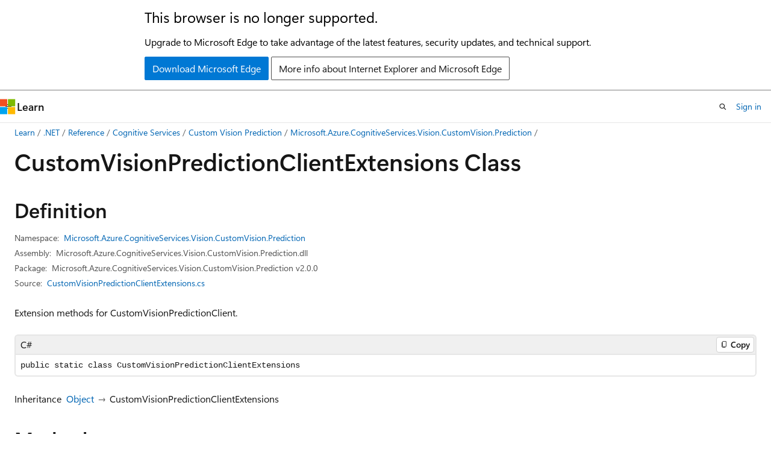

--- FILE ---
content_type: text/html
request_url: https://learn.microsoft.com/en-us/dotnet/api/microsoft.azure.cognitiveservices.vision.customvision.prediction.customvisionpredictionclientextensions?view=azure-dotnet
body_size: 69757
content:
 <!DOCTYPE html>
		<html
			class="layout layout-holy-grail   show-table-of-contents reference show-breadcrumb default-focus"
			lang="en-us"
			dir="ltr"
			data-authenticated="false"
			data-auth-status-determined="false"
			data-target="docs"
			x-ms-format-detection="none"
		>
			
		<head>
			<title>CustomVisionPredictionClientExtensions Class (Microsoft.Azure.CognitiveServices.Vision.CustomVision.Prediction) - Azure for .NET Developers | Microsoft Learn</title>
			<meta charset="utf-8" />
			<meta name="viewport" content="width=device-width, initial-scale=1.0" />
			<meta name="color-scheme" content="light dark" />

			<meta name="description" content="Extension methods for CustomVisionPredictionClient. " />
			<link rel="canonical" href="https://learn.microsoft.com/en-us/dotnet/api/microsoft.azure.cognitiveservices.vision.customvision.prediction.customvisionpredictionclientextensions?view=azure-dotnet" /> 

			<!-- Non-customizable open graph and sharing-related metadata -->
			<meta name="twitter:card" content="summary_large_image" />
			<meta name="twitter:site" content="@MicrosoftLearn" />
			<meta property="og:type" content="website" />
			<meta property="og:image:alt" content="Microsoft Learn" />
			<meta property="og:image" content="https://learn.microsoft.com/en-us/media/open-graph-image.png" />
			<!-- Page specific open graph and sharing-related metadata -->
			<meta property="og:title" content="CustomVisionPredictionClientExtensions Class (Microsoft.Azure.CognitiveServices.Vision.CustomVision.Prediction) - Azure for .NET Developers" />
			<meta property="og:url" content="https://learn.microsoft.com/en-us/dotnet/api/microsoft.azure.cognitiveservices.vision.customvision.prediction.customvisionpredictionclientextensions?view=azure-dotnet" />
			<meta property="og:description" content="Extension methods for CustomVisionPredictionClient. " />
			<meta name="platform_id" content="78bc18b0-04a9-b25c-654b-f8b4c70d4db6" /> <meta name="scope" content="Azure,Azure SDK for .NET" />
			<meta name="locale" content="en-us" />
			 <meta name="adobe-target" content="true" /> 
			<meta name="uhfHeaderId" content="Azure" />

			<meta name="page_type" content="dotnet" />

			<!--page specific meta tags-->
			

			<!-- custom meta tags -->
			
		<meta name="uid" content="Microsoft.Azure.CognitiveServices.Vision.CustomVision.Prediction.CustomVisionPredictionClientExtensions" />
	
		<meta name="namespace" content="Microsoft.Azure.CognitiveServices.Vision.CustomVision.Prediction" />
	
		<meta name="monikers" content="azure-dotnet" />
	
		<meta name="schema" content="NetType" />
	
		<meta name="feedback_system" content="OpenSource" />
	
		<meta name="feedback_product_url" content="https://github.com/Azure/azure-sdk-for-net/issues" />
	
		<meta name="author" content="azure-sdk" />
	
		<meta name="ms.author" content="azsdkdocs" />
	
		<meta name="ms.topic" content="generated-reference" />
	
		<meta name="ms.devlang" content="csharp" />
	
		<meta name="ms.date" content="2021-04-13T00:00:00Z" />
	
		<meta name="breadcrumb_path" content="../azure_breadcrumb/toc.json" />
	
		<meta name="apiPlatform" content="dotnet" />
	
		<meta name="products" content="https://authoring-docs-microsoft.poolparty.biz/devrel/a94ab64b-48cb-4632-97ad-5f94d09fb030" />
	
		<meta name="ms.service" content="azure-ai-services" />
	
		<meta name="ms.custom" content="azure-dotnet-devcenter" />
	
		<meta name="ms.custom" content="azure-dotnet-devcenter-generated" />
	
		<meta name="APIName" content="Microsoft.Azure.CognitiveServices.Vision.CustomVision.Prediction.CustomVisionPredictionClientExtensions" />
	
		<meta name="APILocation" content="Microsoft.Azure.CognitiveServices.Vision.CustomVision.Prediction.dll" />
	
		<meta name="TopicType" content="apiref" />
	
		<meta name="APIType" content="Assembly" />
	
		<meta name="document_id" content="66a3ce14-2e9d-09b7-704c-a437c6221dbb" />
	
		<meta name="document_version_independent_id" content="6a030202-06ce-b3fe-d076-d7455444e559" />
	
		<meta name="updated_at" content="2021-10-12T22:47:00Z" />
	
		<meta name="original_content_git_url" content="https://github.com/MicrosoftDocs/azure-docs-sdk-dotnet/blob/live/xml/Microsoft.Azure.CognitiveServices.Vision.CustomVision.Prediction/CustomVisionPredictionClientExtensions.xml" />
	
		<meta name="gitcommit" content="https://github.com/MicrosoftDocs/azure-docs-sdk-dotnet/blob/5adc005149ddb1e3d2f0e78de0b82105fb433646/xml/Microsoft.Azure.CognitiveServices.Vision.CustomVision.Prediction/CustomVisionPredictionClientExtensions.xml" />
	
		<meta name="git_commit_id" content="5adc005149ddb1e3d2f0e78de0b82105fb433646" />
	
		<meta name="default_moniker" content="azure-dotnet" />
	
		<meta name="site_name" content="Docs" />
	
		<meta name="depot_name" content="Azure.azuredotnet" />
	
		<meta name="page_kind" content="class" />
	
		<meta name="ms.assetid" content="Microsoft.Azure.CognitiveServices.Vision.CustomVision.Prediction.CustomVisionPredictionClientExtensions" />
	
		<meta name="toc_rel" content="azure_ref_toc/_splitted/microsoft.azure.cognitiveservices.vision.customvision.prediction/toc.json" />
	
		<meta name="feedback_help_link_type" content="" />
	
		<meta name="feedback_help_link_url" content="" />
	
		<meta name="search.mshattr.devlang" content="csharp vb fsharp" />
	
		<meta name="config_moniker_range" content="azure-dotnet-legacy || azure-dotnet || azure-dotnet-preview" />
	
		<meta name="asset_id" content="api/microsoft.azure.cognitiveservices.vision.customvision.prediction.customvisionpredictionclientextensions" />
	
		<meta name="moniker_range_name" content="0e50d6ab13f0a9e30600d6d5dbd12dc4" />
	
		<meta name="item_type" content="Content" />
	
		<meta name="source_path" content="xml/Microsoft.Azure.CognitiveServices.Vision.CustomVision.Prediction/CustomVisionPredictionClientExtensions.xml" />
	
		<meta name="github_feedback_content_git_url" content="https://github.com/MicrosoftDocs/azure-docs-sdk-dotnet/blob/master/xml/Microsoft.Azure.CognitiveServices.Vision.CustomVision.Prediction/CustomVisionPredictionClientExtensions.xml" />
	 
		<meta name="spProducts" content="https://authoring-docs-microsoft.poolparty.biz/devrel/7edcd573-e389-4c9e-81b9-289e22be058a" data-source="generated" />
	

			<!-- assets and js globals -->
			
			<link rel="stylesheet" href="/static/assets/0.4.03309.7437-48c6dbc9/styles/site-ltr.css" />
			
			<link rel="preconnect" href="//mscom.demdex.net" crossorigin />
						<link rel="dns-prefetch" href="//target.microsoft.com" />
						<link rel="dns-prefetch" href="//microsoftmscompoc.tt.omtrdc.net" />
						<link
							rel="preload"
							as="script"
							href="/static/third-party/adobe-target/at-js/2.9.0/at.js"
							integrity="sha384-l4AKhsU8cUWSht4SaJU5JWcHEWh1m4UTqL08s6b/hqBLAeIDxTNl+AMSxTLx6YMI"
							crossorigin="anonymous"
							id="adobe-target-script"
							type="application/javascript"
						/>
			<script src="https://wcpstatic.microsoft.com/mscc/lib/v2/wcp-consent.js"></script>
			<script src="https://js.monitor.azure.com/scripts/c/ms.jsll-4.min.js"></script>
			<script src="/_themes/docs.theme/master/en-us/_themes/global/deprecation.js"></script>

			<!-- msdocs global object -->
			<script id="msdocs-script">
		var msDocs = {
  "environment": {
    "accessLevel": "online",
    "azurePortalHostname": "portal.azure.com",
    "reviewFeatures": false,
    "supportLevel": "production",
    "systemContent": true,
    "siteName": "learn",
    "legacyHosting": false
  },
  "data": {
    "contentLocale": "en-us",
    "contentDir": "ltr",
    "userLocale": "en-us",
    "userDir": "ltr",
    "pageTemplate": "Reference",
    "brand": "azure",
    "context": {},
    "standardFeedback": false,
    "showFeedbackReport": false,
    "feedbackHelpLinkType": "",
    "feedbackHelpLinkUrl": "",
    "feedbackSystem": "OpenSource",
    "feedbackGitHubRepo": "Azure/azure-sdk-for-net",
    "feedbackProductUrl": "https://github.com/Azure/azure-sdk-for-net/issues",
    "extendBreadcrumb": true,
    "isEditDisplayable": false,
    "isPrivateUnauthorized": false,
    "hideViewSource": false,
    "isPermissioned": false,
    "hasRecommendations": false,
    "contributors": [
      {
        "name": "v-alje",
        "url": "https://github.com/v-alje"
      }
    ],
    "openSourceFeedbackIssueUrl": "https://github.com/Azure/azure-sdk-for-net/issues/new?template=06_learn_feedback.yml",
    "openSourceFeedbackIssueTitle": ""
  },
  "functions": {}
};;
	</script>

			<!-- base scripts, msdocs global should be before this -->
			<script src="/static/assets/0.4.03309.7437-48c6dbc9/scripts/en-us/index-docs.js"></script>
			

			<!-- json-ld -->
			
		</head>
	
			<body
				id="body"
				data-bi-name="body"
				class="layout-body "
				lang="en-us"
				dir="ltr"
			>
				<header class="layout-body-header">
		<div class="header-holder has-default-focus">
			
		<a
			href="#main"
			
			style="z-index: 1070"
			class="outline-color-text visually-hidden-until-focused position-fixed inner-focus focus-visible top-0 left-0 right-0 padding-xs text-align-center background-color-body"
			
		>
			Skip to main content
		</a>
	
		<a
			href="#side-doc-outline"
			
			style="z-index: 1070"
			class="outline-color-text visually-hidden-until-focused position-fixed inner-focus focus-visible top-0 left-0 right-0 padding-xs text-align-center background-color-body"
			
		>
			Skip to in-page navigation
		</a>
	
		<a
			href="#"
			data-skip-to-ask-learn
			style="z-index: 1070"
			class="outline-color-text visually-hidden-until-focused position-fixed inner-focus focus-visible top-0 left-0 right-0 padding-xs text-align-center background-color-body"
			hidden
		>
			Skip to Ask Learn chat experience
		</a>
	

			<div hidden id="cookie-consent-holder" data-test-id="cookie-consent-container"></div>
			<!-- Unsupported browser warning -->
			<div
				id="unsupported-browser"
				style="background-color: white; color: black; padding: 16px; border-bottom: 1px solid grey;"
				hidden
			>
				<div style="max-width: 800px; margin: 0 auto;">
					<p style="font-size: 24px">This browser is no longer supported.</p>
					<p style="font-size: 16px; margin-top: 16px;">
						Upgrade to Microsoft Edge to take advantage of the latest features, security updates, and technical support.
					</p>
					<div style="margin-top: 12px;">
						<a
							href="https://go.microsoft.com/fwlink/p/?LinkID=2092881 "
							style="background-color: #0078d4; border: 1px solid #0078d4; color: white; padding: 6px 12px; border-radius: 2px; display: inline-block;"
						>
							Download Microsoft Edge
						</a>
						<a
							href="https://learn.microsoft.com/en-us/lifecycle/faq/internet-explorer-microsoft-edge"
							style="background-color: white; padding: 6px 12px; border: 1px solid #505050; color: #171717; border-radius: 2px; display: inline-block;"
						>
							More info about Internet Explorer and Microsoft Edge
						</a>
					</div>
				</div>
			</div>
			<!-- site header -->
			<header
				id="ms--site-header"
				data-test-id="site-header-wrapper"
				role="banner"
				itemscope="itemscope"
				itemtype="http://schema.org/Organization"
			>
				<div
					id="ms--mobile-nav"
					class="site-header display-none-tablet padding-inline-none gap-none"
					data-bi-name="mobile-header"
					data-test-id="mobile-header"
				></div>
				<div
					id="ms--primary-nav"
					class="site-header display-none display-flex-tablet"
					data-bi-name="L1-header"
					data-test-id="primary-header"
				></div>
				<div
					id="ms--secondary-nav"
					class="site-header display-none display-flex-tablet"
					data-bi-name="L2-header"
					data-test-id="secondary-header"
					
				></div>
			</header>
			
		<!-- banner -->
		<div data-banner>
			<div id="disclaimer-holder"></div>
			
		</div>
		<!-- banner end -->
	
		</div>
	</header>
				 <section
					id="layout-body-menu"
					class="layout-body-menu display-flex"
					data-bi-name="menu"
			  >
					
		<div
			id="left-container"
			class="left-container display-none display-block-tablet padding-inline-sm padding-bottom-sm width-full"
			data-toc-container="true"
		>
			<!-- Regular TOC content (default) -->
			<div id="ms--toc-content" class="height-full">
				<nav
					id="affixed-left-container"
					class="margin-top-sm-tablet position-sticky display-flex flex-direction-column"
					aria-label="Primary"
					data-bi-name="left-toc"
					role="navigation"
				></nav>
			</div>
			<!-- Collapsible TOC content (hidden by default) -->
			<div id="ms--toc-content-collapsible" class="height-full" hidden>
				<nav
					id="affixed-left-container"
					class="margin-top-sm-tablet position-sticky display-flex flex-direction-column"
					aria-label="Primary"
					data-bi-name="left-toc"
					role="navigation"
				>
					<div
						id="ms--collapsible-toc-header"
						class="display-flex justify-content-flex-end margin-bottom-xxs"
					>
						<button
							type="button"
							class="button button-clear inner-focus"
							data-collapsible-toc-toggle
							aria-expanded="true"
							aria-controls="ms--collapsible-toc-content"
							aria-label="Table of contents"
						>
							<span class="icon font-size-h4" aria-hidden="true">
								<span class="docon docon-panel-left-contract"></span>
							</span>
						</button>
					</div>
				</nav>
			</div>
		</div>
	
			  </section>

				<main
					id="main"
					role="main"
					class="layout-body-main "
					data-bi-name="content"
					lang="en-us"
					dir="ltr"
				>
					
			<div
		id="ms--content-header"
		class="content-header default-focus border-bottom-none"
		data-bi-name="content-header"
	>
		<div class="content-header-controls margin-xxs margin-inline-sm-tablet">
			<button
				type="button"
				class="contents-button button button-sm margin-right-xxs"
				data-bi-name="contents-expand"
				aria-haspopup="true"
				data-contents-button
			>
				<span class="icon" aria-hidden="true"><span class="docon docon-menu"></span></span>
				<span class="contents-expand-title"> Table of contents </span>
			</button>
			<button
				type="button"
				class="ap-collapse-behavior ap-expanded button button-sm"
				data-bi-name="ap-collapse"
				aria-controls="action-panel"
			>
				<span class="icon" aria-hidden="true"><span class="docon docon-exit-mode"></span></span>
				<span>Exit editor mode</span>
			</button>
		</div>
	</div>
			<div data-main-column class="padding-sm padding-top-none padding-top-sm-tablet">
				<div>
					
		<div id="article-header" class="background-color-body margin-bottom-xs display-none-print">
			<div class="display-flex align-items-center justify-content-space-between">
				
		<details
			id="article-header-breadcrumbs-overflow-popover"
			class="popover"
			data-for="article-header-breadcrumbs"
		>
			<summary
				class="button button-clear button-primary button-sm inner-focus"
				aria-label="All breadcrumbs"
			>
				<span class="icon">
					<span class="docon docon-more"></span>
				</span>
			</summary>
			<div id="article-header-breadcrumbs-overflow" class="popover-content padding-none"></div>
		</details>

		<bread-crumbs
			id="article-header-breadcrumbs"
			role="group"
			aria-label="Breadcrumbs"
			data-test-id="article-header-breadcrumbs"
			class="overflow-hidden flex-grow-1 margin-right-sm margin-right-md-tablet margin-right-lg-desktop margin-left-negative-xxs padding-left-xxs"
		></bread-crumbs>
	 
		<div
			id="article-header-page-actions"
			class="opacity-none margin-left-auto display-flex flex-wrap-no-wrap align-items-stretch"
		>
			
		<button
			class="button button-sm border-none inner-focus display-none-tablet flex-shrink-0 "
			data-bi-name="ask-learn-assistant-entry"
			data-test-id="ask-learn-assistant-modal-entry-mobile"
			data-ask-learn-modal-entry
			
			type="button"
			style="min-width: max-content;"
			aria-expanded="false"
			aria-label="Ask Learn"
			hidden
		>
			<span class="icon font-size-lg" aria-hidden="true">
				<span class="docon docon-chat-sparkle-fill gradient-ask-learn-logo"></span>
			</span>
		</button>
		<button
			class="button button-sm display-none display-inline-flex-tablet display-none-desktop flex-shrink-0 margin-right-xxs border-color-ask-learn "
			data-bi-name="ask-learn-assistant-entry"
			
			data-test-id="ask-learn-assistant-modal-entry-tablet"
			data-ask-learn-modal-entry
			type="button"
			style="min-width: max-content;"
			aria-expanded="false"
			hidden
		>
			<span class="icon font-size-lg" aria-hidden="true">
				<span class="docon docon-chat-sparkle-fill gradient-ask-learn-logo"></span>
			</span>
			<span>Ask Learn</span>
		</button>
		<button
			class="button button-sm display-none flex-shrink-0 display-inline-flex-desktop margin-right-xxs border-color-ask-learn "
			data-bi-name="ask-learn-assistant-entry"
			
			data-test-id="ask-learn-assistant-flyout-entry"
			data-ask-learn-flyout-entry
			data-flyout-button="toggle"
			type="button"
			style="min-width: max-content;"
			aria-expanded="false"
			aria-controls="ask-learn-flyout"
			hidden
		>
			<span class="icon font-size-lg" aria-hidden="true">
				<span class="docon docon-chat-sparkle-fill gradient-ask-learn-logo"></span>
			</span>
			<span>Ask Learn</span>
		</button>
	 
		<button
			type="button"
			id="ms--focus-mode-button"
			data-focus-mode
			data-bi-name="focus-mode-entry"
			class="button button-sm flex-shrink-0 margin-right-xxs display-none display-inline-flex-desktop"
		>
			<span class="icon font-size-lg" aria-hidden="true">
				<span class="docon docon-glasses"></span>
			</span>
			<span>Focus mode</span>
		</button>
	 
		<div class="language dropdown display-flex align-items-center">
			<button
				type="button"
				class="dropdown-trigger button button-clear button-sm button-primary"
				aria-expanded="false"
				title="Language"
				data-bi-name="language"
			>
				<span class="lang-title align-self-flex-start" dir="ltr">Language</span>
				<span class="icon" aria-hidden="true">
					<span class="docon docon-chevron-down-light expanded-indicator"></span>
				</span>
			</button>
			<div class="language-selector dropdown-menu padding-xxs">
				<ul data-bi-name="language-links" dir="ltr">
					
			<li>
				<button
					type="button"
					class="button button-clear button-sm button-block"
					data-bi-name="lang-csharp"
					aria-pressed="false"
				>
					csharp
				</button>
			</li>
		
			<li>
				<button
					type="button"
					class="button button-clear button-sm button-block"
					data-bi-name="lang-vb"
					aria-pressed="false"
				>
					vb
				</button>
			</li>
		
			<li>
				<button
					type="button"
					class="button button-clear button-sm button-block"
					data-bi-name="lang-fsharp"
					aria-pressed="false"
				>
					fsharp
				</button>
			</li>
		
				</ul>
			</div>
		</div>
	

			<details class="popover popover-right" id="article-header-page-actions-overflow">
				<summary
					class="justify-content-flex-start button button-clear button-sm button-primary inner-focus"
					aria-label="More actions"
					title="More actions"
				>
					<span class="icon" aria-hidden="true">
						<span class="docon docon-more-vertical"></span>
					</span>
				</summary>
				<div class="popover-content">
					
		<button
			data-page-action-item="overflow-mobile"
			type="button"
			class="button-block button-sm inner-focus button button-clear display-none-tablet justify-content-flex-start text-align-left"
			data-bi-name="contents-expand"
			data-contents-button
			data-popover-close
		>
			<span class="icon">
				<span class="docon docon-editor-list-bullet" aria-hidden="true"></span>
			</span>
			<span class="contents-expand-title">Table of contents</span>
		</button>
	 
		<a
			id="lang-link-overflow"
			class="button-sm inner-focus button button-clear button-block justify-content-flex-start text-align-left"
			data-bi-name="language-toggle"
			data-page-action-item="overflow-all"
			data-check-hidden="true"
			data-read-in-link
			href="#"
			hidden
		>
			<span class="icon" aria-hidden="true" data-read-in-link-icon>
				<span class="docon docon-locale-globe"></span>
			</span>
			<span data-read-in-link-text>Read in English</span>
		</a>
	 
		<button
			type="button"
			class="collection button button-clear button-sm button-block justify-content-flex-start text-align-left inner-focus"
			data-list-type="collection"
			data-bi-name="collection"
			data-page-action-item="overflow-all"
			data-check-hidden="true"
			data-popover-close
		>
			<span class="icon" aria-hidden="true">
				<span class="docon docon-circle-addition"></span>
			</span>
			<span class="collection-status">Add</span>
		</button>
	
					
		<button
			type="button"
			class="collection button button-block button-clear button-sm justify-content-flex-start text-align-left inner-focus"
			data-list-type="plan"
			data-bi-name="plan"
			data-page-action-item="overflow-all"
			data-check-hidden="true"
			data-popover-close
			hidden
		>
			<span class="icon" aria-hidden="true">
				<span class="docon docon-circle-addition"></span>
			</span>
			<span class="plan-status">Add to plan</span>
		</button>
	  
		<a
			data-contenteditbtn
			class="button button-clear button-block button-sm inner-focus justify-content-flex-start text-align-left text-decoration-none"
			data-bi-name="edit"
			hidden
			href="https://github.com/MicrosoftDocs/azure-docs-sdk-dotnet/blob/master/xml/Microsoft.Azure.CognitiveServices.Vision.CustomVision.Prediction/CustomVisionPredictionClientExtensions.xml"
			data-original_content_git_url="https://github.com/MicrosoftDocs/azure-docs-sdk-dotnet/blob/live/xml/Microsoft.Azure.CognitiveServices.Vision.CustomVision.Prediction/CustomVisionPredictionClientExtensions.xml"
			data-original_content_git_url_template="{repo}/blob/{branch}/xml/Microsoft.Azure.CognitiveServices.Vision.CustomVision.Prediction/CustomVisionPredictionClientExtensions.xml"
			data-pr_repo=""
			data-pr_branch=""
		>
			<span class="icon" aria-hidden="true">
				<span class="docon docon-edit-outline"></span>
			</span>
			<span>Edit</span>
		</a>
	
					
		<hr class="margin-block-xxs" />
		<h4 class="font-size-sm padding-left-xxs">Share via</h4>
		
					<a
						class="button button-clear button-sm inner-focus button-block justify-content-flex-start text-align-left text-decoration-none share-facebook"
						data-bi-name="facebook"
						data-page-action-item="overflow-all"
						href="#"
					>
						<span class="icon color-primary" aria-hidden="true">
							<span class="docon docon-facebook-share"></span>
						</span>
						<span>Facebook</span>
					</a>

					<a
						href="#"
						class="button button-clear button-sm inner-focus button-block justify-content-flex-start text-align-left text-decoration-none share-twitter"
						data-bi-name="twitter"
						data-page-action-item="overflow-all"
					>
						<span class="icon color-text" aria-hidden="true">
							<span class="docon docon-xlogo-share"></span>
						</span>
						<span>x.com</span>
					</a>

					<a
						href="#"
						class="button button-clear button-sm inner-focus button-block justify-content-flex-start text-align-left text-decoration-none share-linkedin"
						data-bi-name="linkedin"
						data-page-action-item="overflow-all"
					>
						<span class="icon color-primary" aria-hidden="true">
							<span class="docon docon-linked-in-logo"></span>
						</span>
						<span>LinkedIn</span>
					</a>
					<a
						href="#"
						class="button button-clear button-sm inner-focus button-block justify-content-flex-start text-align-left text-decoration-none share-email"
						data-bi-name="email"
						data-page-action-item="overflow-all"
					>
						<span class="icon color-primary" aria-hidden="true">
							<span class="docon docon-mail-message"></span>
						</span>
						<span>Email</span>
					</a>
			  
	 
		<hr class="margin-block-xxs" />
		<button
			class="button button-block button-clear button-sm justify-content-flex-start text-align-left inner-focus"
			type="button"
			data-bi-name="print"
			data-page-action-item="overflow-all"
			data-popover-close
			data-print-page
			data-check-hidden="true"
		>
			<span class="icon color-primary" aria-hidden="true">
				<span class="docon docon-print"></span>
			</span>
			<span>Print</span>
		</button>
	
				</div>
			</details>
		</div>
	
			</div>
		</div>
	  
		<!-- privateUnauthorizedTemplate is hidden by default -->
		<div unauthorized-private-section data-bi-name="permission-content-unauthorized-private" hidden>
			<hr class="hr margin-top-xs margin-bottom-sm" />
			<div class="notification notification-info">
				<div class="notification-content">
					<p class="margin-top-none notification-title">
						<span class="icon">
							<span class="docon docon-exclamation-circle-solid" aria-hidden="true"></span>
						</span>
						<span>Note</span>
					</p>
					<p class="margin-top-none authentication-determined not-authenticated">
						Access to this page requires authorization. You can try <a class="docs-sign-in" href="#" data-bi-name="permission-content-sign-in">signing in</a> or <a  class="docs-change-directory" data-bi-name="permisson-content-change-directory">changing directories</a>.
					</p>
					<p class="margin-top-none authentication-determined authenticated">
						Access to this page requires authorization. You can try <a class="docs-change-directory" data-bi-name="permisson-content-change-directory">changing directories</a>.
					</p>
				</div>
			</div>
		</div>
	
					<div class="content"></div>
					 
		<div data-id="ai-summary" hidden>
			<div id="ms--ai-summary-cta" class="margin-top-xs display-flex align-items-center">
				<span class="icon" aria-hidden="true">
					<span class="docon docon-sparkle-fill gradient-text-vivid"></span>
				</span>
				<button
					id="ms--ai-summary"
					type="button"
					class="tag tag-sm tag-suggestion margin-left-xxs"
					data-test-id="ai-summary-cta"
					data-bi-name="ai-summary-cta"
					data-an="ai-summary"
				>
					<span class="ai-summary-cta-text">
						Summarize this article for me
					</span>
				</button>
			</div>
			<!-- Slot where the client will render the summary card after the user clicks the CTA -->
			<div id="ms--ai-summary-header" class="margin-top-xs"></div>
		</div>
	 
					<div class="content"><div data-chunk-ids="0">
<h1>Custom<wbr>Vision<wbr>Prediction<wbr>Client<wbr>Extensions Class</h1>

<nav id="center-doc-outline" class="doc-outline is-hidden-desktop display-none-print margin-bottom-sm" data-bi-name="intopic toc" aria-label="">
  <h2 class="title is-6 margin-block-xs"></h2>
</nav>
<h2 id="definition">Definition</h2>

<div class="metadata">
		<dl class="attributeList">
			<dt>Namespace:</dt>
			<dd>
				<span class="break-text"> <a class="xref" href="microsoft.azure.cognitiveservices.vision.customvision.prediction?view=azure-dotnet" data-linktype="relative-path">Microsoft.Azure.CognitiveServices.Vision.CustomVision.Prediction</a> </span>
			</dd>
		</dl>


		<dl class="attributeList" data-moniker=" azure-dotnet ">
			<dt>Assembly:</dt><dd>Microsoft.Azure.CognitiveServices.Vision.CustomVision.Prediction.dll</dd>
		</dl>

		<dl class="attributeList" data-moniker=" azure-dotnet ">
			<dt>Package:</dt><dd>Microsoft.Azure.CognitiveServices.Vision.CustomVision.Prediction v2.0.0</dd>
		</dl>


	<dl class="attributeList" data-moniker=" azure-dotnet ">
		<dt>Source:</dt><dd><a href="https://github.com/Azure/azure-sdk-for-net/blob/0ac13fa13e73121fc484c800f1f820eda4dfb4c4/sdk/cognitiveservices/Vision.CustomVision.Prediction/src/Generated/CustomVisionPredictionClientExtensions.cs" data-linktype="external">CustomVisionPredictionClientExtensions.cs</a></dd>
	</dl>
</div><div class="alert is-primary is-hidden moniker-display-boilerplate">
    <p class="alert-title">
      <span class="docon docon-status-info-outline" aria-hidden="true"></span> Important
    </p>
    <p>Some information relates to prerelease product that may be substantially modified before it’s released. Microsoft makes no warranties, express or implied, with respect to the information provided here.</p>
</div>
	<div class="summaryHolder">
		<div class="summary clearFix has-text-wrap">
			<p>Extension methods for CustomVisionPredictionClient.</p>

		</div>
	</div>

	<pre class="wrap" data-moniker=" azure-dotnet "><code class="csharp lang-csharp" dir="ltr">public static class CustomVisionPredictionClientExtensions</code></pre>
	<pre class="wrap" data-moniker=" azure-dotnet "><code class="fsharp lang-fsharp" dir="ltr">type CustomVisionPredictionClientExtensions = class</code></pre>
	<pre class="wrap" data-moniker=" azure-dotnet "><code class="vb lang-vb" dir="ltr">Public Module CustomVisionPredictionClientExtensions</code></pre>
		<dl class="attributeList stack">
			<dt>Inheritance</dt>
			<dd>
				<div class="pdlHolder">
							<div class="pdl"><a href="/en-us/dotnet/api/system.object" data-linktype="absolute-path">Object</a></div> 
					 <span>CustomVisionPredictionClientExtensions</span> 
				</div>
			</dd>
		</dl>



<div data-no-chunk="">




	<h2 id="methods">
		Methods
	</h2>
	<table class="table">
		<thead>
			<tr>
				<th>Name</th>
				<th>Description</th>
			</tr>
		</thead>
		<tbody>
				<tr>
	<td colspan="2">
	<span class="break-text">
		<a class="xref" href="microsoft.azure.cognitiveservices.vision.customvision.prediction.customvisionpredictionclientextensions.classifyimage?view=azure-dotnet#microsoft-azure-cognitiveservices-vision-customvision-prediction-customvisionpredictionclientextensions-classifyimage(microsoft-azure-cognitiveservices-vision-customvision-prediction-icustomvisionpredictionclient-system-guid-system-string-system-io-stream-system-string)" data-linktype="relative-path">ClassifyImage(ICustomVisionPredictionClient, Guid, String, Stream, String)</a>
	</span>
</td>

				</tr>
				<tr>
	<td colspan="2">
	<span class="break-text">
		<a class="xref" href="microsoft.azure.cognitiveservices.vision.customvision.prediction.customvisionpredictionclientextensions.classifyimageasync?view=azure-dotnet#microsoft-azure-cognitiveservices-vision-customvision-prediction-customvisionpredictionclientextensions-classifyimageasync(microsoft-azure-cognitiveservices-vision-customvision-prediction-icustomvisionpredictionclient-system-guid-system-string-system-io-stream-system-string-system-threading-cancellationtoken)" data-linktype="relative-path">ClassifyImageAsync(ICustomVisionPredictionClient, Guid, String, Stream, String, CancellationToken)</a>
	</span>
</td>

				</tr>
				<tr>
	<td colspan="2">
	<span class="break-text">
		<a class="xref" href="microsoft.azure.cognitiveservices.vision.customvision.prediction.customvisionpredictionclientextensions.classifyimageurl?view=azure-dotnet#microsoft-azure-cognitiveservices-vision-customvision-prediction-customvisionpredictionclientextensions-classifyimageurl([base64])" data-linktype="relative-path">ClassifyImageUrl(ICustomVisionPredictionClient, Guid, String, ImageUrl, String)</a>
	</span>
</td>

				</tr>
				<tr>
	<td colspan="2">
	<span class="break-text">
		<a class="xref" href="microsoft.azure.cognitiveservices.vision.customvision.prediction.customvisionpredictionclientextensions.classifyimageurlasync?view=azure-dotnet#microsoft-azure-cognitiveservices-vision-customvision-prediction-customvisionpredictionclientextensions-classifyimageurlasync([base64])" data-linktype="relative-path">ClassifyImageUrlAsync(ICustomVisionPredictionClient, Guid, String, ImageUrl, String, CancellationToken)</a>
	</span>
</td>

				</tr>
				<tr>
	<td colspan="2">
	<span class="break-text">
		<a class="xref" href="microsoft.azure.cognitiveservices.vision.customvision.prediction.customvisionpredictionclientextensions.classifyimageurlwithhttpmessages?view=azure-dotnet#microsoft-azure-cognitiveservices-vision-customvision-prediction-customvisionpredictionclientextensions-classifyimageurlwithhttpmessages([base64]((system-string-system-collections-generic-list((system-string)))))" data-linktype="relative-path">ClassifyImageUrlWithHttpMessages(ICustomVisionPredictionClient, Guid, String, ImageUrl, String, Dictionary&lt;String,List&lt;String&gt;&gt;)</a>
	</span>
</td>

				</tr>
				<tr>
	<td colspan="2">
	<span class="break-text">
		<a class="xref" href="microsoft.azure.cognitiveservices.vision.customvision.prediction.customvisionpredictionclientextensions.classifyimageurlwithnostore?view=azure-dotnet#microsoft-azure-cognitiveservices-vision-customvision-prediction-customvisionpredictionclientextensions-classifyimageurlwithnostore([base64])" data-linktype="relative-path">ClassifyImageUrlWithNoStore(ICustomVisionPredictionClient, Guid, String, ImageUrl, String)</a>
	</span>
</td>

				</tr>
				<tr>
	<td colspan="2">
	<span class="break-text">
		<a class="xref" href="microsoft.azure.cognitiveservices.vision.customvision.prediction.customvisionpredictionclientextensions.classifyimageurlwithnostoreasync?view=azure-dotnet#microsoft-azure-cognitiveservices-vision-customvision-prediction-customvisionpredictionclientextensions-classifyimageurlwithnostoreasync([base64])" data-linktype="relative-path">ClassifyImageUrlWithNoStoreAsync(ICustomVisionPredictionClient, Guid, String, ImageUrl, String, CancellationToken)</a>
	</span>
</td>

				</tr>
				<tr>
	<td colspan="2">
	<span class="break-text">
		<a class="xref" href="microsoft.azure.cognitiveservices.vision.customvision.prediction.customvisionpredictionclientextensions.classifyimageurlwithnostorewithhttpmessages?view=azure-dotnet#microsoft-azure-cognitiveservices-vision-customvision-prediction-customvisionpredictionclientextensions-classifyimageurlwithnostorewithhttpmessages([base64]((system-string-system-collections-generic-list((system-string)))))" data-linktype="relative-path">ClassifyImageUrlWithNoStoreWithHttpMessages(ICustomVisionPredictionClient, Guid, String, ImageUrl, String, Dictionary&lt;String,List&lt;String&gt;&gt;)</a>
	</span>
</td>

				</tr>
				<tr>
	<td colspan="2">
	<span class="break-text">
		<a class="xref" href="microsoft.azure.cognitiveservices.vision.customvision.prediction.customvisionpredictionclientextensions.classifyimagewithhttpmessages?view=azure-dotnet#microsoft-azure-cognitiveservices-vision-customvision-prediction-customvisionpredictionclientextensions-classifyimagewithhttpmessages(microsoft-azure-cognitiveservices-vision-customvision-prediction-icustomvisionpredictionclient-system-guid-system-string-system-io-stream-system-string-system-collections-generic-dictionary((system-string-system-collections-generic-list((system-string)))))" data-linktype="relative-path">ClassifyImageWithHttpMessages(ICustomVisionPredictionClient, Guid, String, Stream, String, Dictionary&lt;String,List&lt;String&gt;&gt;)</a>
	</span>
</td>

				</tr>
				<tr>
	<td colspan="2">
	<span class="break-text">
		<a class="xref" href="microsoft.azure.cognitiveservices.vision.customvision.prediction.customvisionpredictionclientextensions.classifyimagewithnostore?view=azure-dotnet#microsoft-azure-cognitiveservices-vision-customvision-prediction-customvisionpredictionclientextensions-classifyimagewithnostore(microsoft-azure-cognitiveservices-vision-customvision-prediction-icustomvisionpredictionclient-system-guid-system-string-system-io-stream-system-string)" data-linktype="relative-path">ClassifyImageWithNoStore(ICustomVisionPredictionClient, Guid, String, Stream, String)</a>
	</span>
</td>

				</tr>
				<tr>
	<td colspan="2">
	<span class="break-text">
		<a class="xref" href="microsoft.azure.cognitiveservices.vision.customvision.prediction.customvisionpredictionclientextensions.classifyimagewithnostoreasync?view=azure-dotnet#microsoft-azure-cognitiveservices-vision-customvision-prediction-customvisionpredictionclientextensions-classifyimagewithnostoreasync(microsoft-azure-cognitiveservices-vision-customvision-prediction-icustomvisionpredictionclient-system-guid-system-string-system-io-stream-system-string-system-threading-cancellationtoken)" data-linktype="relative-path">ClassifyImageWithNoStoreAsync(ICustomVisionPredictionClient, Guid, String, Stream, String, CancellationToken)</a>
	</span>
</td>

				</tr>
				<tr>
	<td colspan="2">
	<span class="break-text">
		<a class="xref" href="microsoft.azure.cognitiveservices.vision.customvision.prediction.customvisionpredictionclientextensions.classifyimagewithnostorewithhttpmessages?view=azure-dotnet#microsoft-azure-cognitiveservices-vision-customvision-prediction-customvisionpredictionclientextensions-classifyimagewithnostorewithhttpmessages(microsoft-azure-cognitiveservices-vision-customvision-prediction-icustomvisionpredictionclient-system-guid-system-string-system-io-stream-system-string-system-collections-generic-dictionary((system-string-system-collections-generic-list((system-string)))))" data-linktype="relative-path">ClassifyImageWithNoStoreWithHttpMessages(ICustomVisionPredictionClient, Guid, String, Stream, String, Dictionary&lt;String,List&lt;String&gt;&gt;)</a>
	</span>
</td>

				</tr>
				<tr>
	<td colspan="2">
	<span class="break-text">
		<a class="xref" href="microsoft.azure.cognitiveservices.vision.customvision.prediction.customvisionpredictionclientextensions.detectimage?view=azure-dotnet#microsoft-azure-cognitiveservices-vision-customvision-prediction-customvisionpredictionclientextensions-detectimage(microsoft-azure-cognitiveservices-vision-customvision-prediction-icustomvisionpredictionclient-system-guid-system-string-system-io-stream-system-string)" data-linktype="relative-path">DetectImage(ICustomVisionPredictionClient, Guid, String, Stream, String)</a>
	</span>
</td>

				</tr>
				<tr>
	<td colspan="2">
	<span class="break-text">
		<a class="xref" href="microsoft.azure.cognitiveservices.vision.customvision.prediction.customvisionpredictionclientextensions.detectimageasync?view=azure-dotnet#microsoft-azure-cognitiveservices-vision-customvision-prediction-customvisionpredictionclientextensions-detectimageasync(microsoft-azure-cognitiveservices-vision-customvision-prediction-icustomvisionpredictionclient-system-guid-system-string-system-io-stream-system-string-system-threading-cancellationtoken)" data-linktype="relative-path">DetectImageAsync(ICustomVisionPredictionClient, Guid, String, Stream, String, CancellationToken)</a>
	</span>
</td>

				</tr>
				<tr>
	<td colspan="2">
	<span class="break-text">
		<a class="xref" href="microsoft.azure.cognitiveservices.vision.customvision.prediction.customvisionpredictionclientextensions.detectimageurl?view=azure-dotnet#microsoft-azure-cognitiveservices-vision-customvision-prediction-customvisionpredictionclientextensions-detectimageurl([base64])" data-linktype="relative-path">DetectImageUrl(ICustomVisionPredictionClient, Guid, String, ImageUrl, String)</a>
	</span>
</td>

				</tr>
				<tr>
	<td colspan="2">
	<span class="break-text">
		<a class="xref" href="microsoft.azure.cognitiveservices.vision.customvision.prediction.customvisionpredictionclientextensions.detectimageurlasync?view=azure-dotnet#microsoft-azure-cognitiveservices-vision-customvision-prediction-customvisionpredictionclientextensions-detectimageurlasync([base64])" data-linktype="relative-path">DetectImageUrlAsync(ICustomVisionPredictionClient, Guid, String, ImageUrl, String, CancellationToken)</a>
	</span>
</td>

				</tr>
				<tr>
	<td colspan="2">
	<span class="break-text">
		<a class="xref" href="microsoft.azure.cognitiveservices.vision.customvision.prediction.customvisionpredictionclientextensions.detectimageurlwithhttpmessages?view=azure-dotnet#microsoft-azure-cognitiveservices-vision-customvision-prediction-customvisionpredictionclientextensions-detectimageurlwithhttpmessages([base64]((system-string-system-collections-generic-list((system-string)))))" data-linktype="relative-path">DetectImageUrlWithHttpMessages(ICustomVisionPredictionClient, Guid, String, ImageUrl, String, Dictionary&lt;String,List&lt;String&gt;&gt;)</a>
	</span>
</td>

				</tr>
				<tr>
	<td colspan="2">
	<span class="break-text">
		<a class="xref" href="microsoft.azure.cognitiveservices.vision.customvision.prediction.customvisionpredictionclientextensions.detectimageurlwithnostore?view=azure-dotnet#microsoft-azure-cognitiveservices-vision-customvision-prediction-customvisionpredictionclientextensions-detectimageurlwithnostore([base64])" data-linktype="relative-path">DetectImageUrlWithNoStore(ICustomVisionPredictionClient, Guid, String, ImageUrl, String)</a>
	</span>
</td>

				</tr>
				<tr>
	<td colspan="2">
	<span class="break-text">
		<a class="xref" href="microsoft.azure.cognitiveservices.vision.customvision.prediction.customvisionpredictionclientextensions.detectimageurlwithnostoreasync?view=azure-dotnet#microsoft-azure-cognitiveservices-vision-customvision-prediction-customvisionpredictionclientextensions-detectimageurlwithnostoreasync([base64])" data-linktype="relative-path">DetectImageUrlWithNoStoreAsync(ICustomVisionPredictionClient, Guid, String, ImageUrl, String, CancellationToken)</a>
	</span>
</td>

				</tr>
				<tr>
	<td colspan="2">
	<span class="break-text">
		<a class="xref" href="microsoft.azure.cognitiveservices.vision.customvision.prediction.customvisionpredictionclientextensions.detectimageurlwithnostorewithhttpmessages?view=azure-dotnet#microsoft-azure-cognitiveservices-vision-customvision-prediction-customvisionpredictionclientextensions-detectimageurlwithnostorewithhttpmessages([base64]((system-string-system-collections-generic-list((system-string)))))" data-linktype="relative-path">DetectImageUrlWithNoStoreWithHttpMessages(ICustomVisionPredictionClient, Guid, String, ImageUrl, String, Dictionary&lt;String,List&lt;String&gt;&gt;)</a>
	</span>
</td>

				</tr>
				<tr>
	<td colspan="2">
	<span class="break-text">
		<a class="xref" href="microsoft.azure.cognitiveservices.vision.customvision.prediction.customvisionpredictionclientextensions.detectimagewithhttpmessages?view=azure-dotnet#microsoft-azure-cognitiveservices-vision-customvision-prediction-customvisionpredictionclientextensions-detectimagewithhttpmessages(microsoft-azure-cognitiveservices-vision-customvision-prediction-icustomvisionpredictionclient-system-guid-system-string-system-io-stream-system-string-system-collections-generic-dictionary((system-string-system-collections-generic-list((system-string)))))" data-linktype="relative-path">DetectImageWithHttpMessages(ICustomVisionPredictionClient, Guid, String, Stream, String, Dictionary&lt;String,List&lt;String&gt;&gt;)</a>
	</span>
</td>

				</tr>
				<tr>
	<td colspan="2">
	<span class="break-text">
		<a class="xref" href="microsoft.azure.cognitiveservices.vision.customvision.prediction.customvisionpredictionclientextensions.detectimagewithnostore?view=azure-dotnet#microsoft-azure-cognitiveservices-vision-customvision-prediction-customvisionpredictionclientextensions-detectimagewithnostore(microsoft-azure-cognitiveservices-vision-customvision-prediction-icustomvisionpredictionclient-system-guid-system-string-system-io-stream-system-string)" data-linktype="relative-path">DetectImageWithNoStore(ICustomVisionPredictionClient, Guid, String, Stream, String)</a>
	</span>
</td>

				</tr>
				<tr>
	<td colspan="2">
	<span class="break-text">
		<a class="xref" href="microsoft.azure.cognitiveservices.vision.customvision.prediction.customvisionpredictionclientextensions.detectimagewithnostoreasync?view=azure-dotnet#microsoft-azure-cognitiveservices-vision-customvision-prediction-customvisionpredictionclientextensions-detectimagewithnostoreasync(microsoft-azure-cognitiveservices-vision-customvision-prediction-icustomvisionpredictionclient-system-guid-system-string-system-io-stream-system-string-system-threading-cancellationtoken)" data-linktype="relative-path">DetectImageWithNoStoreAsync(ICustomVisionPredictionClient, Guid, String, Stream, String, CancellationToken)</a>
	</span>
</td>

				</tr>
				<tr>
	<td colspan="2">
	<span class="break-text">
		<a class="xref" href="microsoft.azure.cognitiveservices.vision.customvision.prediction.customvisionpredictionclientextensions.detectimagewithnostorewithhttpmessages?view=azure-dotnet#microsoft-azure-cognitiveservices-vision-customvision-prediction-customvisionpredictionclientextensions-detectimagewithnostorewithhttpmessages(microsoft-azure-cognitiveservices-vision-customvision-prediction-icustomvisionpredictionclient-system-guid-system-string-system-io-stream-system-string-system-collections-generic-dictionary((system-string-system-collections-generic-list((system-string)))))" data-linktype="relative-path">DetectImageWithNoStoreWithHttpMessages(ICustomVisionPredictionClient, Guid, String, Stream, String, Dictionary&lt;String,List&lt;String&gt;&gt;)</a>
	</span>
</td>

				</tr>
		</tbody>
	</table>







</div>

	<div data-no-chunk="">
	 <h2>Applies to</h2>
	 <div class="table-wrapper moniker-applies-to-table">
      <table class="table table-complex has-row-header-background">
        <thead>
        </thead>
      </table>
    </div>
	</div>


</div>
</div>
					
		<div
			id="ms--inline-notifications"
			class="margin-block-xs"
			data-bi-name="inline-notification"
		></div>
	 
		<div
			id="assertive-live-region"
			role="alert"
			aria-live="assertive"
			class="visually-hidden"
			aria-relevant="additions"
			aria-atomic="true"
		></div>
		<div
			id="polite-live-region"
			role="status"
			aria-live="polite"
			class="visually-hidden"
			aria-relevant="additions"
			aria-atomic="true"
		></div>
	
					
			
		<!-- feedback section -->
		<section
			class="feedback-section position-relative margin-top-lg border border-radius padding-xxs display-none-print"
			data-bi-name="open-source-feedback-section"
			data-open-source-feedback-section
			hidden
		>
			<div class="display-flex flex-direction-column flex-direction-row-tablet">
				<div
					class="width-450-tablet padding-inline-xs padding-inline-xs-tablet padding-top-xs padding-bottom-sm padding-top-xs-tablet background-color-body-medium"
				>
					<div class="display-flex flex-direction-column">
						<div class="padding-bottom-xxs">
							<span class="icon margin-right-xxs" aria-hidden="true">
								<span class="docon docon-brand-github"></span>
							</span>
							<span class="font-weight-semibold">
								Collaborate with us on GitHub
							</span>
						</div>
						<span class="line-height-normal">
							The source for this content can be found on GitHub, where you can also create and review issues and pull requests. For more information, see <a href="https://github.com/Azure/azure-sdk-for-net/blob/main/CONTRIBUTING.md">our contributor guide</a>.
						</span>
					</div>
				</div>
				<div
					class="display-flex gap-xs width-full-tablet flex-direction-column padding-xs justify-content-space-evenly"
				>
					<div class="media">
						
					<div class="media-left">
						<div class="image image-36x36" hidden data-open-source-image-container>
							<img
								class="theme-display is-light"
								src="https://azure.github.io/azure-sdk/images/azure-sdk-glyph.svg"
								aria-hidden="true"
								data-open-source-image-light
							/>
							<img
								class="theme-display is-dark is-high-contrast"
								src="https://azure.github.io/azure-sdk/images/azure-sdk-glyph.svg"
								aria-hidden="true"
								data-open-source-image-dark
							/>
						</div>
					</div>
			  

						<div class="media-content">
							<p
								class="font-size-xl font-weight-semibold margin-bottom-xxs"
								data-open-source-product-title
							>
								Azure SDK for .NET
							</p>
							<div class="display-flex gap-xs flex-direction-column">
								<p class="line-height-normal" data-open-source-product-description></p>
								<div class="display-flex gap-xs flex-direction-column">
									<a href="#" data-github-link>
										<span class="icon margin-right-xxs" aria-hidden="true">
											<span class="docon docon-bug"></span>
										</span>
										<span>Open a documentation issue</span>
									</a>
									<a
										href="https://github.com/Azure/azure-sdk-for-net/issues"
										class="display-block margin-top-auto font-size-md"
										data-feedback-product-url
									>
										<span class="icon margin-right-xxs" aria-hidden="true">
											<span class="docon docon-feedback"></span>
										</span>
										<span>Provide product feedback</span>
									</a>
								</div>
							</div>
						</div>
					</div>
				</div>
			</div>
		</section>
		<!-- end feedback section -->
	
			
		<!-- feedback section -->
		<section
			id="site-user-feedback-footer"
			class="font-size-sm margin-top-md display-none-print display-none-desktop"
			data-test-id="site-user-feedback-footer"
			data-bi-name="site-feedback-section"
		>
			<hr class="hr" />
			<h2 id="ms--feedback" class="title is-3">Feedback</h2>
			<div class="display-flex flex-wrap-wrap align-items-center">
				<p class="font-weight-semibold margin-xxs margin-left-none">
					Was this page helpful?
				</p>
				<div class="buttons">
					<button
						class="thumb-rating-button like button button-primary button-sm"
						data-test-id="footer-rating-yes"
						data-binary-rating-response="rating-yes"
						type="button"
						title="This article is helpful"
						data-bi-name="button-rating-yes"
						aria-pressed="false"
					>
						<span class="icon" aria-hidden="true">
							<span class="docon docon-like"></span>
						</span>
						<span>Yes</span>
					</button>
					<button
						class="thumb-rating-button dislike button button-primary button-sm"
						id="standard-rating-no-button"
						hidden
						data-test-id="footer-rating-no"
						data-binary-rating-response="rating-no"
						type="button"
						title="This article is not helpful"
						data-bi-name="button-rating-no"
						aria-pressed="false"
					>
						<span class="icon" aria-hidden="true">
							<span class="docon docon-dislike"></span>
						</span>
						<span>No</span>
					</button>
					<details
						class="popover popover-top"
						id="mobile-help-popover"
						data-test-id="footer-feedback-popover"
					>
						<summary
							class="thumb-rating-button dislike button button-primary button-sm"
							data-test-id="details-footer-rating-no"
							data-binary-rating-response="rating-no"
							title="This article is not helpful"
							data-bi-name="button-rating-no"
							aria-pressed="false"
							data-bi-an="feedback-unhelpful-popover"
						>
							<span class="icon" aria-hidden="true">
								<span class="docon docon-dislike"></span>
							</span>
							<span>No</span>
						</summary>
						<div
							class="popover-content width-200 width-300-tablet"
							role="dialog"
							aria-labelledby="popover-heading"
							aria-describedby="popover-description"
						>
							<p id="popover-heading" class="font-size-lg margin-bottom-xxs font-weight-semibold">
								Need help with this topic?
							</p>
							<p id="popover-description" class="font-size-sm margin-bottom-xs">
								Want to try using Ask Learn to clarify or guide you through this topic?
							</p>
							
		<div class="buttons flex-direction-row flex-wrap justify-content-center gap-xxs">
			<div>
		<button
			class="button button-sm border inner-focus display-none margin-right-xxs"
			data-bi-name="ask-learn-assistant-entry-troubleshoot"
			data-test-id="ask-learn-assistant-modal-entry-mobile-feedback"
			data-ask-learn-modal-entry-feedback
			data-bi-an=feedback-unhelpful-popover
			type="button"
			style="min-width: max-content;"
			aria-expanded="false"
			aria-label="Ask Learn"
			hidden
		>
			<span class="icon font-size-lg" aria-hidden="true">
				<span class="docon docon-chat-sparkle-fill gradient-ask-learn-logo"></span>
			</span>
		</button>
		<button
			class="button button-sm display-inline-flex display-none-desktop flex-shrink-0 margin-right-xxs border-color-ask-learn margin-right-xxs"
			data-bi-name="ask-learn-assistant-entry-troubleshoot"
			data-bi-an=feedback-unhelpful-popover
			data-test-id="ask-learn-assistant-modal-entry-tablet-feedback"
			data-ask-learn-modal-entry-feedback
			type="button"
			style="min-width: max-content;"
			aria-expanded="false"
			hidden
		>
			<span class="icon font-size-lg" aria-hidden="true">
				<span class="docon docon-chat-sparkle-fill gradient-ask-learn-logo"></span>
			</span>
			<span>Ask Learn</span>
		</button>
		<button
			class="button button-sm display-none flex-shrink-0 display-inline-flex-desktop margin-right-xxs border-color-ask-learn margin-right-xxs"
			data-bi-name="ask-learn-assistant-entry-troubleshoot"
			data-bi-an=feedback-unhelpful-popover
			data-test-id="ask-learn-assistant-flyout-entry-feedback"
			data-ask-learn-flyout-entry-show-only
			data-flyout-button="toggle"
			type="button"
			style="min-width: max-content;"
			aria-expanded="false"
			aria-controls="ask-learn-flyout"
			hidden
		>
			<span class="icon font-size-lg" aria-hidden="true">
				<span class="docon docon-chat-sparkle-fill gradient-ask-learn-logo"></span>
			</span>
			<span>Ask Learn</span>
		</button>
	</div>
			<button
				type="button"
				class="button button-sm margin-right-xxs"
				data-help-option="suggest-fix"
				data-bi-name="feedback-suggest"
				data-bi-an="feedback-unhelpful-popover"
				data-test-id="suggest-fix"
			>
				<span class="icon" aria-hidden="true">
					<span class="docon docon-feedback"></span>
				</span>
				<span> Suggest a fix? </span>
			</button>
		</div>
	
						</div>
					</details>
				</div>
			</div>
		</section>
		<!-- end feedback section -->
	
		
				</div>
				 
			</div>
			
		<div
			id="action-panel"
			role="region"
			aria-label="Action Panel"
			class="action-panel"
			tabindex="-1"
		></div>
	
		
				</main>
				<aside
					id="layout-body-aside"
					class="layout-body-aside "
					data-bi-name="aside"
			  >
					
		<div
			id="ms--additional-resources"
			class="right-container padding-sm display-none display-block-desktop height-full"
			data-bi-name="pageactions"
			role="complementary"
			aria-label="Additional resources"
		>
			<div id="affixed-right-container" data-bi-name="right-column">
				
		<nav
			id="side-doc-outline"
			class="doc-outline border-bottom padding-bottom-xs margin-bottom-xs"
			data-bi-name="intopic toc"
			aria-label="In this article"
		>
			<h3>In this article</h3>
		</nav>
	
				<!-- Feedback -->
				
		<section
			id="ms--site-user-feedback-right-rail"
			class="font-size-sm display-none-print"
			data-test-id="site-user-feedback-right-rail"
			data-bi-name="site-feedback-right-rail"
		>
			<p class="font-weight-semibold margin-bottom-xs">Was this page helpful?</p>
			<div class="buttons">
				<button
					class="thumb-rating-button like button button-primary button-sm"
					data-test-id="right-rail-rating-yes"
					data-binary-rating-response="rating-yes"
					type="button"
					title="This article is helpful"
					data-bi-name="button-rating-yes"
					aria-pressed="false"
				>
					<span class="icon" aria-hidden="true">
						<span class="docon docon-like"></span>
					</span>
					<span>Yes</span>
				</button>
				<button
					class="thumb-rating-button dislike button button-primary button-sm"
					id="right-rail-no-button"
					hidden
					data-test-id="right-rail-rating-no"
					data-binary-rating-response="rating-no"
					type="button"
					title="This article is not helpful"
					data-bi-name="button-rating-no"
					aria-pressed="false"
				>
					<span class="icon" aria-hidden="true">
						<span class="docon docon-dislike"></span>
					</span>
					<span>No</span>
				</button>
				<details class="popover popover-right" id="help-popover" data-test-id="feedback-popover">
					<summary
						tabindex="0"
						class="thumb-rating-button dislike button button-primary button-sm"
						data-test-id="details-right-rail-rating-no"
						data-binary-rating-response="rating-no"
						title="This article is not helpful"
						data-bi-name="button-rating-no"
						aria-pressed="false"
						data-bi-an="feedback-unhelpful-popover"
					>
						<span class="icon" aria-hidden="true">
							<span class="docon docon-dislike"></span>
						</span>
						<span>No</span>
					</summary>
					<div
						class="popover-content width-200 width-300-tablet"
						role="dialog"
						aria-labelledby="popover-heading"
						aria-describedby="popover-description"
					>
						<p
							id="popover-heading-right-rail"
							class="font-size-lg margin-bottom-xxs font-weight-semibold"
						>
							Need help with this topic?
						</p>
						<p id="popover-description-right-rail" class="font-size-sm margin-bottom-xs">
							Want to try using Ask Learn to clarify or guide you through this topic?
						</p>
						
		<div class="buttons flex-direction-row flex-wrap justify-content-center gap-xxs">
			<div>
		<button
			class="button button-sm border inner-focus display-none margin-right-xxs"
			data-bi-name="ask-learn-assistant-entry-troubleshoot"
			data-test-id="ask-learn-assistant-modal-entry-mobile-feedback"
			data-ask-learn-modal-entry-feedback
			data-bi-an=feedback-unhelpful-popover
			type="button"
			style="min-width: max-content;"
			aria-expanded="false"
			aria-label="Ask Learn"
			hidden
		>
			<span class="icon font-size-lg" aria-hidden="true">
				<span class="docon docon-chat-sparkle-fill gradient-ask-learn-logo"></span>
			</span>
		</button>
		<button
			class="button button-sm display-inline-flex display-none-desktop flex-shrink-0 margin-right-xxs border-color-ask-learn margin-right-xxs"
			data-bi-name="ask-learn-assistant-entry-troubleshoot"
			data-bi-an=feedback-unhelpful-popover
			data-test-id="ask-learn-assistant-modal-entry-tablet-feedback"
			data-ask-learn-modal-entry-feedback
			type="button"
			style="min-width: max-content;"
			aria-expanded="false"
			hidden
		>
			<span class="icon font-size-lg" aria-hidden="true">
				<span class="docon docon-chat-sparkle-fill gradient-ask-learn-logo"></span>
			</span>
			<span>Ask Learn</span>
		</button>
		<button
			class="button button-sm display-none flex-shrink-0 display-inline-flex-desktop margin-right-xxs border-color-ask-learn margin-right-xxs"
			data-bi-name="ask-learn-assistant-entry-troubleshoot"
			data-bi-an=feedback-unhelpful-popover
			data-test-id="ask-learn-assistant-flyout-entry-feedback"
			data-ask-learn-flyout-entry-show-only
			data-flyout-button="toggle"
			type="button"
			style="min-width: max-content;"
			aria-expanded="false"
			aria-controls="ask-learn-flyout"
			hidden
		>
			<span class="icon font-size-lg" aria-hidden="true">
				<span class="docon docon-chat-sparkle-fill gradient-ask-learn-logo"></span>
			</span>
			<span>Ask Learn</span>
		</button>
	</div>
			<button
				type="button"
				class="button button-sm margin-right-xxs"
				data-help-option="suggest-fix"
				data-bi-name="feedback-suggest"
				data-bi-an="feedback-unhelpful-popover"
				data-test-id="suggest-fix"
			>
				<span class="icon" aria-hidden="true">
					<span class="docon docon-feedback"></span>
				</span>
				<span> Suggest a fix? </span>
			</button>
		</div>
	
					</div>
				</details>
			</div>
		</section>
	
			</div>
		</div>
	
			  </aside> <section
					id="layout-body-flyout"
					class="layout-body-flyout "
					data-bi-name="flyout"
			  >
					 <div
	class="height-full border-left background-color-body-medium"
	id="ask-learn-flyout"
></div>
			  </section> <div class="layout-body-footer " data-bi-name="layout-footer">
		<footer
			id="footer"
			data-test-id="footer"
			data-bi-name="footer"
			class="footer-layout has-padding has-default-focus border-top  uhf-container"
			role="contentinfo"
		>
			<div class="display-flex gap-xs flex-wrap-wrap is-full-height padding-right-lg-desktop">
				
		<a
			data-mscc-ic="false"
			href="#"
			data-bi-name="select-locale"
			class="locale-selector-link flex-shrink-0 button button-sm button-clear external-link-indicator"
			id=""
			title=""
			><span class="icon" aria-hidden="true"
				><span class="docon docon-world"></span></span
			><span class="local-selector-link-text">en-us</span></a
		>
	 <div class="ccpa-privacy-link" data-ccpa-privacy-link hidden>
		
		<a
			data-mscc-ic="false"
			href="https://aka.ms/yourcaliforniaprivacychoices"
			data-bi-name="your-privacy-choices"
			class="button button-sm button-clear flex-shrink-0 external-link-indicator"
			id=""
			title=""
			>
		<svg
			xmlns="http://www.w3.org/2000/svg"
			viewBox="0 0 30 14"
			xml:space="preserve"
			height="16"
			width="43"
			aria-hidden="true"
			focusable="false"
		>
			<path
				d="M7.4 12.8h6.8l3.1-11.6H7.4C4.2 1.2 1.6 3.8 1.6 7s2.6 5.8 5.8 5.8z"
				style="fill-rule:evenodd;clip-rule:evenodd;fill:#fff"
			></path>
			<path
				d="M22.6 0H7.4c-3.9 0-7 3.1-7 7s3.1 7 7 7h15.2c3.9 0 7-3.1 7-7s-3.2-7-7-7zm-21 7c0-3.2 2.6-5.8 5.8-5.8h9.9l-3.1 11.6H7.4c-3.2 0-5.8-2.6-5.8-5.8z"
				style="fill-rule:evenodd;clip-rule:evenodd;fill:#06f"
			></path>
			<path
				d="M24.6 4c.2.2.2.6 0 .8L22.5 7l2.2 2.2c.2.2.2.6 0 .8-.2.2-.6.2-.8 0l-2.2-2.2-2.2 2.2c-.2.2-.6.2-.8 0-.2-.2-.2-.6 0-.8L20.8 7l-2.2-2.2c-.2-.2-.2-.6 0-.8.2-.2.6-.2.8 0l2.2 2.2L23.8 4c.2-.2.6-.2.8 0z"
				style="fill:#fff"
			></path>
			<path
				d="M12.7 4.1c.2.2.3.6.1.8L8.6 9.8c-.1.1-.2.2-.3.2-.2.1-.5.1-.7-.1L5.4 7.7c-.2-.2-.2-.6 0-.8.2-.2.6-.2.8 0L8 8.6l3.8-4.5c.2-.2.6-.2.9 0z"
				style="fill:#06f"
			></path>
		</svg>
	
			<span>Your Privacy Choices</span></a
		>
	
	</div>
				<div class="flex-shrink-0">
		<div class="dropdown has-caret-up">
			<button
				data-test-id="theme-selector-button"
				class="dropdown-trigger button button-clear button-sm inner-focus theme-dropdown-trigger"
				aria-controls="{{ themeMenuId }}"
				aria-expanded="false"
				title="Theme"
				data-bi-name="theme"
			>
				<span class="icon">
					<span class="docon docon-sun" aria-hidden="true"></span>
				</span>
				<span>Theme</span>
				<span class="icon expanded-indicator" aria-hidden="true">
					<span class="docon docon-chevron-down-light"></span>
				</span>
			</button>
			<div class="dropdown-menu" id="{{ themeMenuId }}" role="menu">
				<ul class="theme-selector padding-xxs" data-test-id="theme-dropdown-menu">
					<li class="theme display-block">
						<button
							class="button button-clear button-sm theme-control button-block justify-content-flex-start text-align-left"
							data-theme-to="light"
						>
							<span class="theme-light margin-right-xxs">
								<span
									class="theme-selector-icon border display-inline-block has-body-background"
									aria-hidden="true"
								>
									<svg class="svg" xmlns="http://www.w3.org/2000/svg" viewBox="0 0 22 14">
										<rect width="22" height="14" class="has-fill-body-background" />
										<rect x="5" y="5" width="12" height="4" class="has-fill-secondary" />
										<rect x="5" y="2" width="2" height="1" class="has-fill-secondary" />
										<rect x="8" y="2" width="2" height="1" class="has-fill-secondary" />
										<rect x="11" y="2" width="3" height="1" class="has-fill-secondary" />
										<rect x="1" y="1" width="2" height="2" class="has-fill-secondary" />
										<rect x="5" y="10" width="7" height="2" rx="0.3" class="has-fill-primary" />
										<rect x="19" y="1" width="2" height="2" rx="1" class="has-fill-secondary" />
									</svg>
								</span>
							</span>
							<span role="menuitem"> Light </span>
						</button>
					</li>
					<li class="theme display-block">
						<button
							class="button button-clear button-sm theme-control button-block justify-content-flex-start text-align-left"
							data-theme-to="dark"
						>
							<span class="theme-dark margin-right-xxs">
								<span
									class="border theme-selector-icon display-inline-block has-body-background"
									aria-hidden="true"
								>
									<svg class="svg" xmlns="http://www.w3.org/2000/svg" viewBox="0 0 22 14">
										<rect width="22" height="14" class="has-fill-body-background" />
										<rect x="5" y="5" width="12" height="4" class="has-fill-secondary" />
										<rect x="5" y="2" width="2" height="1" class="has-fill-secondary" />
										<rect x="8" y="2" width="2" height="1" class="has-fill-secondary" />
										<rect x="11" y="2" width="3" height="1" class="has-fill-secondary" />
										<rect x="1" y="1" width="2" height="2" class="has-fill-secondary" />
										<rect x="5" y="10" width="7" height="2" rx="0.3" class="has-fill-primary" />
										<rect x="19" y="1" width="2" height="2" rx="1" class="has-fill-secondary" />
									</svg>
								</span>
							</span>
							<span role="menuitem"> Dark </span>
						</button>
					</li>
					<li class="theme display-block">
						<button
							class="button button-clear button-sm theme-control button-block justify-content-flex-start text-align-left"
							data-theme-to="high-contrast"
						>
							<span class="theme-high-contrast margin-right-xxs">
								<span
									class="border theme-selector-icon display-inline-block has-body-background"
									aria-hidden="true"
								>
									<svg class="svg" xmlns="http://www.w3.org/2000/svg" viewBox="0 0 22 14">
										<rect width="22" height="14" class="has-fill-body-background" />
										<rect x="5" y="5" width="12" height="4" class="has-fill-secondary" />
										<rect x="5" y="2" width="2" height="1" class="has-fill-secondary" />
										<rect x="8" y="2" width="2" height="1" class="has-fill-secondary" />
										<rect x="11" y="2" width="3" height="1" class="has-fill-secondary" />
										<rect x="1" y="1" width="2" height="2" class="has-fill-secondary" />
										<rect x="5" y="10" width="7" height="2" rx="0.3" class="has-fill-primary" />
										<rect x="19" y="1" width="2" height="2" rx="1" class="has-fill-secondary" />
									</svg>
								</span>
							</span>
							<span role="menuitem"> High contrast </span>
						</button>
					</li>
				</ul>
			</div>
		</div>
	</div>
			</div>
			<ul class="links" data-bi-name="footerlinks">
				<li class="manage-cookies-holder" hidden=""></li>
				<li>
		
		<a
			data-mscc-ic="false"
			href="https://learn.microsoft.com/en-us/principles-for-ai-generated-content"
			data-bi-name="aiDisclaimer"
			class=" external-link-indicator"
			id=""
			title=""
			>AI Disclaimer</a
		>
	
	</li><li>
		
		<a
			data-mscc-ic="false"
			href="https://learn.microsoft.com/en-us/previous-versions/"
			data-bi-name="archivelink"
			class=" external-link-indicator"
			id=""
			title=""
			>Previous Versions</a
		>
	
	</li> <li>
		
		<a
			data-mscc-ic="false"
			href="https://techcommunity.microsoft.com/t5/microsoft-learn-blog/bg-p/MicrosoftLearnBlog"
			data-bi-name="bloglink"
			class=" external-link-indicator"
			id=""
			title=""
			>Blog</a
		>
	
	</li> <li>
		
		<a
			data-mscc-ic="false"
			href="https://learn.microsoft.com/en-us/contribute"
			data-bi-name="contributorGuide"
			class=" external-link-indicator"
			id=""
			title=""
			>Contribute</a
		>
	
	</li><li>
		
		<a
			data-mscc-ic="false"
			href="https://go.microsoft.com/fwlink/?LinkId=521839"
			data-bi-name="privacy"
			class=" external-link-indicator"
			id=""
			title=""
			>Privacy</a
		>
	
	</li><li>
		
		<a
			data-mscc-ic="false"
			href="https://learn.microsoft.com/en-us/legal/termsofuse"
			data-bi-name="termsofuse"
			class=" external-link-indicator"
			id=""
			title=""
			>Terms of Use</a
		>
	
	</li><li>
		
		<a
			data-mscc-ic="false"
			href="https://www.microsoft.com/legal/intellectualproperty/Trademarks/"
			data-bi-name="trademarks"
			class=" external-link-indicator"
			id=""
			title=""
			>Trademarks</a
		>
	
	</li>
				<li>&copy; Microsoft 2026</li>
			</ul>
		</footer>
	</footer>
			</body>
		</html>